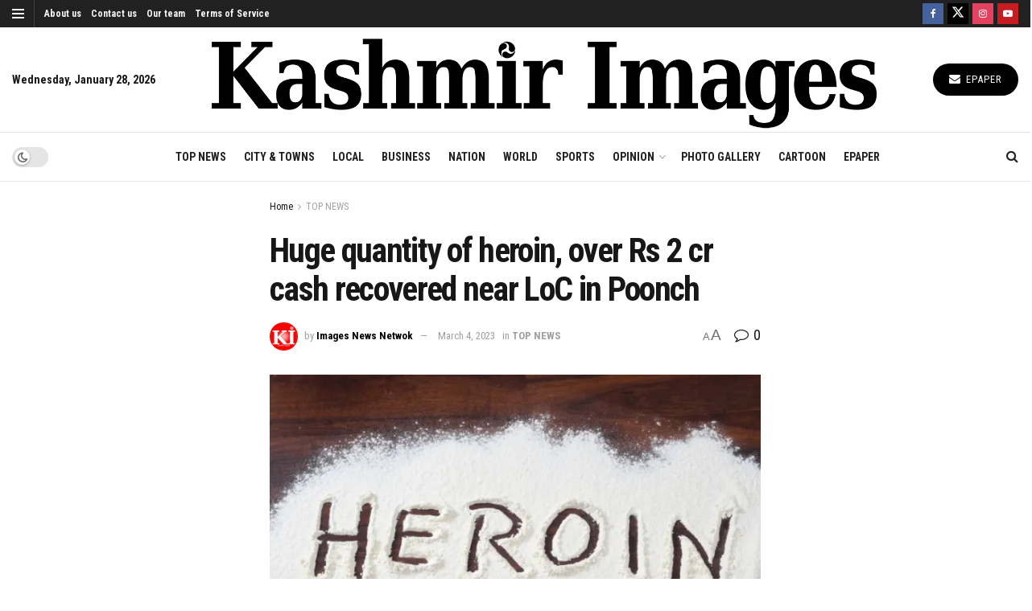

--- FILE ---
content_type: text/html; charset=utf-8
request_url: https://www.google.com/recaptcha/api2/aframe
body_size: 112
content:
<!DOCTYPE HTML><html><head><meta http-equiv="content-type" content="text/html; charset=UTF-8"></head><body><script nonce="GsJcOeC-2Z1WNdou4tqMag">/** Anti-fraud and anti-abuse applications only. See google.com/recaptcha */ try{var clients={'sodar':'https://pagead2.googlesyndication.com/pagead/sodar?'};window.addEventListener("message",function(a){try{if(a.source===window.parent){var b=JSON.parse(a.data);var c=clients[b['id']];if(c){var d=document.createElement('img');d.src=c+b['params']+'&rc='+(localStorage.getItem("rc::a")?sessionStorage.getItem("rc::b"):"");window.document.body.appendChild(d);sessionStorage.setItem("rc::e",parseInt(sessionStorage.getItem("rc::e")||0)+1);localStorage.setItem("rc::h",'1769543876742');}}}catch(b){}});window.parent.postMessage("_grecaptcha_ready", "*");}catch(b){}</script></body></html>